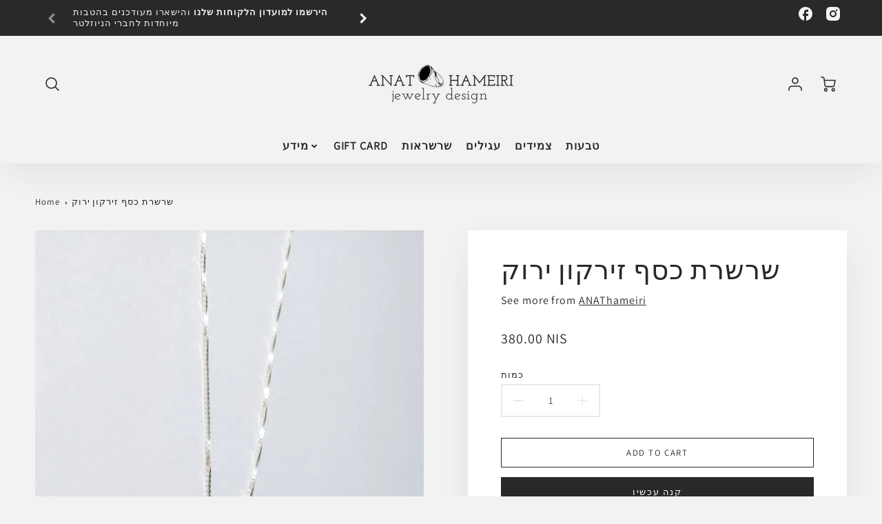

--- FILE ---
content_type: text/css
request_url: https://anathameiri.com/cdn/shop/t/2/assets/predictive_search.nomin.css?v=158329856685643313081648117622
body_size: 290
content:
.modal__overlay--search{-webkit-backdrop-filter:blur(1px);backdrop-filter:blur(1px)}[hidden] .search-content{display:none}.search-content{display:flex;flex-direction:column;padding:10px}.predictive-search__input{padding:10px 20px;font-size:1rem}.predictive-search__input::-webkit-input-placeholder{font-size:1rem}.predictive-search__input:-moz-placeholder{font-size:1rem}.predictive-search__input::-moz-placeholder{font-size:1rem}.predictive-search__input:-ms-input-placeholder{font-size:1rem}.search-input-field{color:var(--search_popup_input_text);padding:0;width:100%;display:flex;justify-content:flex-end;align-items:center}.search-input-field input{background-color:var(--search_popup_input_bg);color:var(--search_popup_input_text);width:100%;border:none;text-align:left;border-radius:8px!important}.search-input-field input::placeholder{color:var(--mega_dropdown_links)}.predictive-search__loader{position:absolute;z-index:5000;height:100%;width:100%}.predictive-search__wrapper{display:flex;flex-direction:column;max-width:800px;margin:0 auto;border-radius:8px;transition:all .1s ease-out;max-height:90vh;background-color:var(--search_popup_bg)}.search--results-container--side{display:flex;flex-direction:column;justify-content:flex-start;align-items:flex-start;flex-wrap:wrap;padding:0}.predictive-search__results-container:after{content:"";display:table;clear:both}.predictive-search__results-container>div.flickity-enabled{height:100%;display:inline-block;width:100%}.predictive-search__results-container>div{min-height:100%;height:0;transition:all .3s cubic-bezier(.68,.2,.83,.67)}.search__result-group{flex:1 1 auto;display:flex;flex-wrap:wrap;justify-content:flex-start;padding:0 7.5px}.predictive-search__group-heading{padding:10px 7.5px;color:var(--search_popup_body_text)}.search__result-item{padding:0 30px 0 0}.predictive-search__overlay{display:none;width:100%;z-index:9000;height:100%;position:absolute;background-color:var(--mega_dropdown_bg);opacity:.8}.predictive-search__product-result{display:flex;flex-direction:column;padding:0 7.5px}.predictive-search__results-container{padding:0 0 15px;height:100%;width:100%;margin:0 auto;float:left;transition:height .3s linear}.predictive-search__product-border{border:solid 1px var(--search_border_color)}.predictive-search__image-container{display:flex;width:100%;position:relative;justify-content:center;align-items:center;flex:1 1 auto;z-index:10}.predictive-search__image-container img{height:100%;padding:0;width:100%}.predictive-search__img--ratio{max-height:100%;position:absolute;z-index:9!important}.predictive-search__image-container--height-restriction:before{content:"";width:1px;margin-left:-1px;float:left;height:0}.predictive-search__image-container--height-restriction:after{content:"";display:table;clear:both}.product-badge--sold-out-false,.product-badge--sale-false{display:none}.predictive-search__image-container--height-200:before{padding-top:85.10638%}.predictive-search__image-container--height-225:before{padding-top:95.74468%}.predictive-search__image-container--height-250:before{padding-top:106.38298%}.predictive-search__image-container--height-275:before{padding-top:117.02128%}.predictive-search__image-container--height-300:before{padding-top:127.65957%}.predictive-search__image-container--height-325:before{padding-top:138.29787%}.predictive-search__image-container--height-350:before{padding-top:148.93617%}.predictive-search__results-group{display:flex;flex-flow:column;position:relative;height:100%;width:100%;padding:10px 10px 0 0;transition:height .3s linear}.product-loop_title,.product-loop_title a,.product-loop-element__price span{color:var(--color_body_text)}.product-loop-element__price .p--accent span{color:var(--color_accent)}.predictive-search__close{position:absolute;right:10px;cursor:pointer}.predictive-search__results-container .flickity-page-dots{display:flex;padding:30px 0 0 7.5px;width:100%;position:relative}.predictive-search__results-container .flickity-page-dots .dot{flex:1 1 auto;margin:0;opacity:.25;height:2px;background:var(--search_popup_body_text)}.predictive-search__results-container .flickity-page-dots .dot.is-selected{opacity:1}.search__result-list-item{padding:10px 0;margin:0 10px 10px 0}.search__result-item.page-result,.search__result-item.blog-result{border-radius:8px;background-color:var(--mega_dropdown_links_alpha);padding:10px 20px}.page-result:hover,.blog-result:hover{background-color:var(--color_accent);color:var(--color_secondary_header)}.predictive-search__footer{background-color:var(--search_popup_input_bg);color:var(--search_popup_input_text);padding:10px 0;margin-top:10px;text-align:right;font-size:.8rem;font-weight:600;display:flex;justify-content:flex-end;align-items:center;width:100%}.predictive-search__footer:hover{background-color:var(--color_accent);color:var(--color_secondary_header)}.predictive-search__footer:hover svg polygon{fill:var(--color_secondary_header)}@media screen and (min-width: 481px) and (max-width: 768px){.predictive-search__product-result{width:200px}}@media screen and (max-width: 480px){.predictive-search__product-result{width:150px}}@media screen and (max-width: 768px){.modal__overlay--search{align-items:flex-start!important}.predictive-search__wrapper{top:0;transform:translateY(0);width:100%;max-width:100%;margin:0;max-height:90%;overflow-y:auto}.predictive-search__loader{background-color:var(--color_mobile_bg)}}@media screen and (min-width: 769px){.predictive-search__wrapper,.predictive-search__wrapper a{color:var(--mega_dropdown_links)}.predictive-search__wrapper .product-loop_title a{color:var(--color_body_text)}.predictive-search__loader{background-color:var(--mega_dropdown_bg)}.page-result,.blog-result,.article-result{white-space:nowrap}}@media screen and (min-width: 769px) and (max-width: 1099px){.predictive-search__product-result{width:225px}}@media screen and (min-width: 1100px){.predictive-search__product-result{width:250px}}
/*# sourceMappingURL=/cdn/shop/t/2/assets/predictive_search.nomin.css.map?v=158329856685643313081648117622 */


--- FILE ---
content_type: text/javascript
request_url: https://anathameiri.com/cdn/shop/t/2/assets/theme_sections.nomin.js?v=119087921163145264131648117595
body_size: 1390
content:
(function(modules){function webpackJsonpCallback(data){for(var chunkIds=data[0],moreModules=data[1],executeModules=data[2],moduleId,chunkId,i2=0,resolves=[];i2<chunkIds.length;i2++)chunkId=chunkIds[i2],Object.prototype.hasOwnProperty.call(installedChunks,chunkId)&&installedChunks[chunkId]&&resolves.push(installedChunks[chunkId][0]),installedChunks[chunkId]=0;for(moduleId in moreModules)Object.prototype.hasOwnProperty.call(moreModules,moduleId)&&(modules[moduleId]=moreModules[moduleId]);for(parentJsonpFunction&&parentJsonpFunction(data);resolves.length;)resolves.shift()();return deferredModules.push.apply(deferredModules,executeModules||[]),checkDeferredModules()}function checkDeferredModules(){for(var result,i2=0;i2<deferredModules.length;i2++){for(var deferredModule=deferredModules[i2],fulfilled=!0,j=1;j<deferredModule.length;j++){var depId=deferredModule[j];installedChunks[depId]!==0&&(fulfilled=!1)}fulfilled&&(deferredModules.splice(i2--,1),result=__webpack_require__(__webpack_require__.s=deferredModule[0]))}return result}var installedModules={},installedChunks={32:0},deferredModules=[];function __webpack_require__(moduleId){if(installedModules[moduleId])return installedModules[moduleId].exports;var module=installedModules[moduleId]={i:moduleId,l:!1,exports:{}};return modules[moduleId].call(module.exports,module,module.exports,__webpack_require__),module.l=!0,module.exports}__webpack_require__.m=modules,__webpack_require__.c=installedModules,__webpack_require__.d=function(exports,name,getter){__webpack_require__.o(exports,name)||Object.defineProperty(exports,name,{enumerable:!0,get:getter})},__webpack_require__.r=function(exports){typeof Symbol!="undefined"&&Symbol.toStringTag&&Object.defineProperty(exports,Symbol.toStringTag,{value:"Module"}),Object.defineProperty(exports,"__esModule",{value:!0})},__webpack_require__.t=function(value,mode){if(mode&1&&(value=__webpack_require__(value)),mode&8||mode&4&&typeof value=="object"&&value&&value.__esModule)return value;var ns=Object.create(null);if(__webpack_require__.r(ns),Object.defineProperty(ns,"default",{enumerable:!0,value:value}),mode&2&&typeof value!="string")for(var key in value)__webpack_require__.d(ns,key,function(key2){return value[key2]}.bind(null,key));return ns},__webpack_require__.n=function(module){var getter=module&&module.__esModule?function(){return module.default}:function(){return module};return __webpack_require__.d(getter,"a",getter),getter},__webpack_require__.o=function(object,property){return Object.prototype.hasOwnProperty.call(object,property)},__webpack_require__.p="";var jsonpArray=window.loftWebpackJsonp=window.loftWebpackJsonp||[],oldJsonpFunction=jsonpArray.push.bind(jsonpArray);jsonpArray.push=webpackJsonpCallback,jsonpArray=jsonpArray.slice();for(var i=0;i<jsonpArray.length;i++)webpackJsonpCallback(jsonpArray[i]);var parentJsonpFunction=oldJsonpFunction;return deferredModules.push([18,0]),checkDeferredModules()})({18:function(module,__webpack_exports__,__webpack_require__){"use strict";__webpack_require__.r(__webpack_exports__);var _vendors_global_events_js__WEBPACK_IMPORTED_MODULE_0__=__webpack_require__(1),_vendors_global_events_js__WEBPACK_IMPORTED_MODULE_0___default=__webpack_require__.n(_vendors_global_events_js__WEBPACK_IMPORTED_MODULE_0__);__webpack_require__.p=window.__webpack_public_path__,function(){if(typeof window.CustomEvent=="function")return!1;function CustomEvent2(event,params){params=params||{bubbles:!1,cancelable:!1,detail:null};var evt=document.createEvent("CustomEvent");return evt.initCustomEvent(event,params.bubbles,params.cancelable,params.detail),evt}window.CustomEvent=CustomEvent2,typeof Object.assign!="function"&&Object.defineProperty(Object,"assign",{value:function(target,varArgs){"use strict";if(target==null)throw new TypeError("Cannot convert undefined or null to object");for(var to=Object(target),index=1;index<arguments.length;index++){var nextSource=arguments[index];if(nextSource!=null)for(var nextKey in nextSource)Object.prototype.hasOwnProperty.call(nextSource,nextKey)&&(to[nextKey]=nextSource[nextKey])}return to},writable:!0,configurable:!0})}(),window.theme=window.theme||{},window.theme.sections=window.theme.sections||{},window.theme.scripts=window.theme.scripts||{};var loadedScripts=[];function canLoadScript(self){return{loadScript:function(callback){if(self.script!==void 0){var scriptArray=self.script;scriptArray.forEach(function(script){var scriptSrc=script.scriptSrc;loadedScripts.includes(scriptSrc)?self.initScript(script):loadJS(scriptSrc,function(){loadedScripts.push(scriptSrc),self.initScript(script)}.bind(self))})}}}}function canRunScript(self){return{initScript:function(scriptToInit){var sectionType=scriptToInit.type,scriptObject=window.theme.scripts[sectionType],scriptInitFn=scriptObject.init,container=self.container;scriptInitFn(container)}}}function scriptBehaviors(self){return Object.assign({},canRunScript(self),canLoadScript(self))}function shopifySection(container,type,id,script){var self={container:container,type:type,id:id,script:script};function sectionThemeEditorActions(self2){return{getSectionId:function(){return console.log(self2.id)}}}return Object.assign(self,scriptBehaviors(self),sectionThemeEditorActions(self))}function getContainerAttribute(container,name){var attributeData=container.getAttribute(name),attributeArray=attributeData.split(" ");return attributeArray}function createSection(data){return shopifySection(data.sectionToBuild,data.sectionType,data.sectionId,data.sectionScriptSrc)}function getScriptSrc(sectionType){var sectionTypeArray=sectionType,sectionScripts=[];return sectionTypeArray.forEach(function(item){var scriptData={type:item,scriptSrc:window.theme.scripts[item].src};sectionScripts.push(scriptData)}),sectionScripts}function processSection(container){var newSection,sectionData={sectionToBuild:container,sectionType:getContainerAttribute(container,"data-section-type"),sectionId:getContainerAttribute(container,"data-section-id")[0],sectionScriptSrc:getScriptSrc(getContainerAttribute(container,"data-section-type"))};newSection=createSection(sectionData),newSection.loadScript()}function targetIsSection(eventTarget){return eventTarget.getAttribute("data-section-type")}function watchLoadEvents(){document.addEventListener("lazyloaded",function(e){var sectionEvent=e.target;targetIsSection(sectionEvent)!==null&&processSection(sectionEvent),sectionEvent.classList.contains("ProductImg-product-template")&&e.target.dispatchEvent(productImageLoaded)})}var productImageLoaded=new CustomEvent("loft:ProductImage__Loaded"),sectionManager=watchLoadEvents()}});
//# sourceMappingURL=/cdn/shop/t/2/assets/theme_sections.nomin.js.map?v=119087921163145264131648117595
